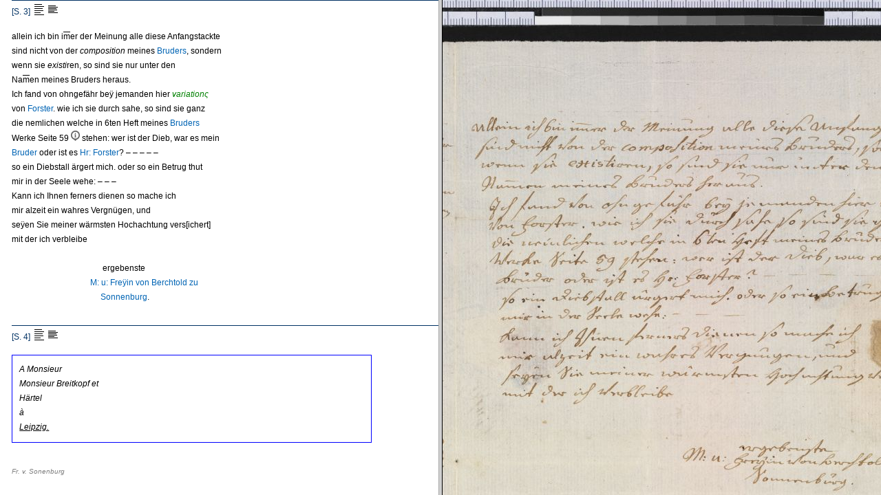

--- FILE ---
content_type: text/html
request_url: https://dme.mozarteum.at/DME/objs/raradocs/transcr/htm/BD_1362.htm
body_size: 3558
content:

            
<!DOCTYPE html PUBLIC "-//W3C//DTD HTML 4.01 Transitional//EN"
      	"http://www.w3.org/TR/html4/loose.dtd">
      <html>
   <head>
      <meta http-equiv="Content-Type" content="text/html; charset=utf-8">
      <title> BD_1362</title>
      <link href="../pyparser/stylebrf.css" media="print,screen" rel="stylesheet" type="text/css">
      <script src="https://ajax.googleapis.com/ajax/libs/jquery/2.2.2/jquery.min.js" type="application/javascript"></script>
      <script src="../pyparser/radoc.js" type="application/javascript"></script>
      </head>
   <body class="brf" style="line-height:180%;"><a class="btnma" target="_blank" href="../xml/BD_1362.xml"> ↗ XML </a>
      
      <div class="letter">
         
         
         
         <div class="pgbreak" id="pg1">[S. 1] <img alt="increment_line_height_2" onclick="lineHtIncr();return false;" onmouseout="UnTip()" onmouseover="Tip('Zeilenabstand vergrößern');" src="../imgs/icon_lft_incr.gif" style="position:relative;top:3px;"><img alt="decrement_line_height_2" onclick="lineHtDecr();return false;" onmouseout="UnTip()" onmouseover="Tip('Zeilenabstand verkleinern');" src="../imgs/icon_lft_norm.gif" style="position:relative;top:3px;"></div>
         
         <div class="addnum" style="display:inline;" onmouseover="Tip('Nummerierung ergänzt')" onmouseout="UnTip()">M. 30/628</div>&nbsp;&nbsp;&nbsp;&nbsp;&nbsp;&nbsp;&nbsp;&nbsp;&nbsp;&nbsp;
         <div class="addnum" style="display:inline;" onmouseover="Tip('Nummerierung ergänzt')" onmouseout="UnTip()">1272</div>&nbsp;&nbsp;&nbsp;&nbsp;&nbsp;&nbsp;&nbsp;&nbsp;&nbsp;&nbsp;&nbsp;&nbsp;&nbsp;&nbsp;&nbsp;&nbsp;&nbsp;&nbsp;&nbsp;&nbsp;&nbsp;&nbsp;&nbsp;&nbsp;&nbsp;&nbsp;&nbsp;&nbsp;&nbsp;&nbsp;Salzburg den 12t<span class="abbr">ς</span>en 8<sup><i>ber</i></sup><br>
         &nbsp;&nbsp;&nbsp;&nbsp;&nbsp;&nbsp;&nbsp;&nbsp;&nbsp;&nbsp;&nbsp;&nbsp;&nbsp;&nbsp;&nbsp;&nbsp;&nbsp;&nbsp;&nbsp;&nbsp;&nbsp;&nbsp;&nbsp;&nbsp;&nbsp;&nbsp;&nbsp;&nbsp;&nbsp;&nbsp;&nbsp;&nbsp;&nbsp;&nbsp;&nbsp;&nbsp;&nbsp;&nbsp;&nbsp;&nbsp;&nbsp;&nbsp;&nbsp;&nbsp;&nbsp;&nbsp;&nbsp;&nbsp;&nbsp;&nbsp;&nbsp;&nbsp;&nbsp;&nbsp;&nbsp;&nbsp;&nbsp;&nbsp;&nbsp;&nbsp;&nbsp;&nbsp;&nbsp;&nbsp;&nbsp;&nbsp;&nbsp;&nbsp;&nbsp;&nbsp;&nbsp;&nbsp;&nbsp;&nbsp;&nbsp;&nbsp;&nbsp;&nbsp;&nbsp;&nbsp;&nbsp;&nbsp;&nbsp;&nbsp;1803.<br>
         <br>
         &nbsp;&nbsp;&nbsp;&nbsp;Hochedlgebohrn!<br>
         &nbsp;&nbsp;&nbsp;&nbsp;&nbsp;&nbsp;&nbsp;Hochschätzbahrester <span class="person key" key="53244">Herr</span>!<br>
         <br>
         Ich würde auf Ihr schätzbahres von 12t<span class="abbr">ς</span>en <i>July</i>&nbsp;<img alt="note" src="../imgs/icon_info.png" onmouseover="Tip('Brief von Breitkopf &amp; Härtel vom 12. Juli 1803 nicht bekannt.')" onmouseout="UnTip()"> schon früher<br>
         geantwortet haben, wenn ich nicht i<span class="abbr" style="text-decoration:overline;">m</span>er auf antwort<br>
         von Wien gewartet, um Ihre Wünsche zu erfühlen, und<br>
         Ihnen diejenigen <span class="work key" key="11191">Sonaten</span> zu verschaffen, wovon Sie mir<br>
         die Themen überschicket haben. Eine von dennen Personen,<br>
         an welche ich dießfahls geschrieben habe, antwortete mir,<br>
         daß sie zum Theil Künstler, und auch Musickliebhaber be=<br>fragte ob Ihnen <span class="suppl" onmouseover="Tip('eigenhändige Ergänzung')" onmouseout="UnTip()">von</span> denen Sonaten wovon ihnen die<br>
         Themen gezeuget wurden, keine bekannt wäre, daß<br>
         sie von <span class="person key" key="39409">Mozarts</span>&nbsp;<i>Composition</i> wären, allein niemand<br>
         wollte sie kennen, es wurde sogar ein gewisser <span class="person key" key="59390">Hr:<br>
            Stadler</span> befragt, welcher nach dem Tod meines <span class="person key" key="39409">Bruders</span><br>
         alle seine Musickalien in ordnung brachte&nbsp;<img alt="note" src="../imgs/icon_info.png" onmouseover="Tip('Die Ordnung des musikalischen Nachlasses von Wolfgang<br&gt;Amadé Mozart durch Maximilian Stadler erfolgte in den Jahren 1798/99.')" onmouseout="UnTip()">, welcher<br>
         auch versicherte, daß von diesen Themen keine dabeÿ<br>
         wäre, diese Person aber gieng ohngeachtet diesen<br>
         zur <span class="person key" key="48818">Wittbe Mozart</span>, und zeigte ihr die Themen,<br>
         diese gab ihr folgende Auskunft, (– daß sie nur<br>
         von jenen <i>No</i>: 3 welche mit einem <i>X</i> bezeichnet <span class="suppl" onmouseover="Tip('eigenhändige Ergänzung')" onmouseout="UnTip()">ich</span> Ihnen<br>
         schike) mit zuverlässigkeit sagen kann, daß sie von<br>
         Ihren <span class="person key" key="39409">Gemahl</span> ist, doch ist sie <u>nicht vollendet</u> und gar<br>
         noch nicht zu haben, und wird erst von offenbach<br>
         hieher gesendet werden, die übrigen sagte sie wären<br>
         
         <div class="pgbreak" id="pg2">[S. 2] <img alt="increment_line_height_2" onclick="lineHtIncr();return false;" onmouseout="UnTip()" onmouseover="Tip('Zeilenabstand vergrößern');" src="../imgs/icon_lft_incr.gif" style="position:relative;top:3px;"><img alt="decrement_line_height_2" onclick="lineHtDecr();return false;" onmouseout="UnTip()" onmouseover="Tip('Zeilenabstand verkleinern');" src="../imgs/icon_lft_norm.gif" style="position:relative;top:3px;"></div>
         ihr zu wenig deutlich angezeugt vielleicht würde sie<br>
         selbe besser können wenn Mehrere Täkte vorhanden<br>wären.<br>
         Nun will ich auch noch hören, was die andere Personn welcher<br>
         ich auch wegen dieser Sache schrieb antworten wird. – – <br>
         Vor 14 Tagen erhielte ich die 3 Hefte N<sup>o</sup>: 7. 8. <i>et</i> 9 von <span class="person key" key="38771">Haÿdn</span><br>
         Werke für Hr: Kaufman <span class="person key" key="77274">Metzger</span> welche ich Ihnen gutschreiben<br>
         werde, die 3 concert und fehlenden Bögen wofür ich Ihnen<br>
         verbundenst danke.<br>
         Der Mahler ka<span class="abbr" style="text-decoration:overline;">m</span> heünte zum erstenmahl, da er<br>
         zu viele arbeit hatte um früher zu ko<span class="abbr" style="text-decoration:overline;">m</span>en, das<br>
         <i>portrait</i>&nbsp;<img alt="note" src="../imgs/icon_info.png" onmouseover="Tip('Das für Breitkopf &amp; Härtel angefertigte Porträt von<br&gt;Wolfgang Amadé Mozart ist nicht bekannt.')" onmouseout="UnTip()"> meines <span class="person key" key="39409">Bruders</span> aus dem grossen Familien<br>
         gemälde&nbsp;<img alt="note" src="../imgs/icon_info.png" onmouseover="Tip('Das Große Familiengemälde (140,4 x 187,6 cm) entstand zwischen Spätherbst 1780 und Sommer 1781.<br&gt;Obwohl die Entstehung des Bildes mehrmals in der Familien-Korrespondenz der Mozarts erwähnt wird,<br&gt;ist der Maler nicht bekannt. Das Gemälde wird Johann Nepomuk della Croce (1736–1819) zugeschrieben.')" onmouseout="UnTip()"> zu <i>copi</i>ren, der Kopf wird ganz nach dem<br>
         original verfertiget, ich wünsche daß es Ihren<br>
         Wünschen entsprechen möge.<br>
         Mit nächsten Postwägen sende ich Ihnen 2 Messen<br>
         von <span class="person key" key="38771">Joseph Haidn</span>, <i>N</i> 4. <span class="work key" key="12005"><i><u>ex</u>&nbsp;<u>b:</u></i></span> und <span class="work key" key="12004"><i>ex g:</i></span> welche auf Ihrer<br>
         Themenliste gar nicht stehet. mehr aber haben wir in Salz=<br>burg selbst nicht, sie müssen also schon sehen solche in Wien<br>
         zu beko<span class="abbr" style="text-decoration:overline;">m</span>en. Von <span class="person key" key="64469">Michael Haidn</span> aber glaube ich schon<br>
         hier viele zu beko<span class="abbr" style="text-decoration:overline;">m</span>en, wenn Sie die Gefähligkeit<br>
         haben wollen, mir zu schreiben, ob Sie mit denen<br>
         zweÿ von <span class="person key" key="38771">Joseph Haidn</span> in <i>partitur</i> gesetzt zufrieden<br>
         sind, ob sie <i>corect</i> geschrieben sind, damit Sie nicht<br>
         das Geld umsonst ausgeben.<br>
         Ich wünschte recht sehr allen Ihren Wünschen genüge<br>
         zu leisten an meiner Mühe soll es gewiß nicht fehlen,<br>
         
         <div class="pgbreak" id="pg3">[S. 3] <img alt="increment_line_height_2" onclick="lineHtIncr();return false;" onmouseout="UnTip()" onmouseover="Tip('Zeilenabstand vergrößern');" src="../imgs/icon_lft_incr.gif" style="position:relative;top:3px;"><img alt="decrement_line_height_2" onclick="lineHtDecr();return false;" onmouseout="UnTip()" onmouseover="Tip('Zeilenabstand verkleinern');" src="../imgs/icon_lft_norm.gif" style="position:relative;top:3px;"></div>
         allein ich bin i<span class="abbr" style="text-decoration:overline;">m</span>er der Meinung alle diese Anfangstackte<br>
         sind nicht von der <i>composition</i> meines <span class="person key" key="39409">Bruders</span>, sondern<br>
         wenn sie <i>existi</i>ren, so sind sie nur unter den<br>
         Na<span class="abbr" style="text-decoration:overline;">m</span>en meines Bruders heraus.<br>
         Ich fand von ohngefähr beÿ jemanden hier <span class="work key" key="8725"><i>variation<span class="abbr">ς</span></i></span><br>
         von <span class="person key" key="64396">Forster</span>. wie ich sie durch sahe, so sind sie ganz<br>
         die nemlichen welche in 6ten Heft meines <span class="person key" key="39409">Bruders</span><br>
         Werke Seite 59&nbsp;<img alt="note" src="../imgs/icon_info.png" onmouseover="Tip('Nr. IX im 6. Heft der Klaviersachen der <i&gt;Oeuvres complettes</i&gt;, S. 59–69.')" onmouseout="UnTip()"> stehen: wer ist der Dieb, war es mein<br>
         <span class="person key" key="39409">Bruder</span> oder ist es <span class="person key" key="64396">Hr: Forster</span>? – – – – – <br>
         so ein Diebstall ärgert mich. oder so ein Betrug thut<br>
         mir in der Seele wehe: – – – <br>
         Kann ich Ihnen ferners dienen so mache ich<br>
         mir alzeit ein wahres Vergnügen, und<br>
         seÿen Sie meiner wärmsten Hochachtung vers[ichert]<br>
         mit der ich verbleibe<br>
         <br>
         &nbsp;&nbsp;&nbsp;&nbsp;&nbsp;&nbsp;&nbsp;&nbsp;&nbsp;&nbsp;&nbsp;&nbsp;&nbsp;&nbsp;&nbsp;&nbsp;&nbsp;&nbsp;&nbsp;&nbsp;&nbsp;&nbsp;&nbsp;&nbsp;&nbsp;&nbsp;&nbsp;&nbsp;&nbsp;&nbsp;&nbsp;&nbsp;&nbsp;&nbsp;&nbsp;&nbsp;&nbsp;&nbsp;&nbsp;&nbsp;&nbsp;&nbsp;&nbsp;&nbsp;ergebenste<br>
         &nbsp;&nbsp;&nbsp;&nbsp;&nbsp;&nbsp;&nbsp;&nbsp;&nbsp;&nbsp;&nbsp;&nbsp;&nbsp;&nbsp;&nbsp;&nbsp;&nbsp;&nbsp;&nbsp;&nbsp;&nbsp;&nbsp;&nbsp;&nbsp;&nbsp;&nbsp;&nbsp;&nbsp;&nbsp;&nbsp;&nbsp;&nbsp;&nbsp;&nbsp;&nbsp;&nbsp;&nbsp;&nbsp;<span class="person key" key="48817">M: u: Freÿin von Berchtold zu<br>
            &nbsp;&nbsp;&nbsp;&nbsp;&nbsp;&nbsp;&nbsp;&nbsp;&nbsp;&nbsp;&nbsp;&nbsp;&nbsp;&nbsp;&nbsp;&nbsp;&nbsp;&nbsp;&nbsp;&nbsp;&nbsp;&nbsp;&nbsp;&nbsp;&nbsp;&nbsp;&nbsp;&nbsp;&nbsp;&nbsp;&nbsp;&nbsp;&nbsp;&nbsp;&nbsp;&nbsp;&nbsp;&nbsp;&nbsp;&nbsp;&nbsp;&nbsp;&nbsp;Sonnenburg</span>.<br>
         
         <div class="pgbreak" id="pg4">[S. 4] <img alt="increment_line_height_2" onclick="lineHtIncr();return false;" onmouseout="UnTip()" onmouseover="Tip('Zeilenabstand vergrößern');" src="../imgs/icon_lft_incr.gif" style="position:relative;top:3px;"><img alt="decrement_line_height_2" onclick="lineHtDecr();return false;" onmouseout="UnTip()" onmouseover="Tip('Zeilenabstand verkleinern');" src="../imgs/icon_lft_norm.gif" style="position:relative;top:3px;"></div>
         
         <div class="anschrift" onmouseover="Tip('Briefanschrift')" onmouseout="UnTip()"><i>A Monsieur<br>
               Monsieur Breitkopf et<br>
               Härtel<br>
               à<br>
               <u>Leipzig.</u></i></div><br>
         
         <div class="addnote" onmouseover="Tip('Zusatzvermerk')" onmouseout="UnTip()"><i>Fr. v. Sonenburg</i></div><br>
         
         <div class="addrecip" onmouseover="Tip('Empfangsvermerk')" onmouseout="UnTip()"><u>1803.</u>&nbsp;&nbsp;&nbsp;&nbsp;&nbsp;&nbsp;&nbsp;&nbsp;&nbsp;&nbsp;&nbsp;&nbsp;&nbsp;<u><i>Salzburg</i><br>
               d. 12 <i>Octobr.</i></u>&nbsp;&nbsp;&nbsp;&nbsp;&nbsp;<i>v. Berchtold</i></div><br>
         
         <div class="addnote" onmouseover="Tip('Zusatzvermerk')" onmouseout="UnTip()">Ko 5234/7&nbsp;&nbsp;&nbsp;&nbsp;&nbsp;&nbsp;&nbsp;&nbsp;&nbsp;&nbsp;&nbsp;&nbsp;&nbsp;&nbsp;&nbsp;&nbsp;&nbsp;&nbsp;&nbsp;&nbsp;&nbsp;&nbsp;&nbsp;&nbsp;&nbsp;&nbsp;&nbsp;&nbsp;&nbsp;&nbsp;&nbsp;&nbsp;&nbsp;&nbsp;&nbsp;&nbsp;&nbsp;&nbsp;&nbsp;&nbsp;&nbsp;&nbsp;&nbsp;&nbsp;&nbsp;&nbsp;&nbsp;&nbsp;&nbsp;&nbsp;MHG.</div>
         
         
      </div><script src="../pyparser/wz_tooltip_5_31.js" type="text/javascript"></script></body>
</html>
